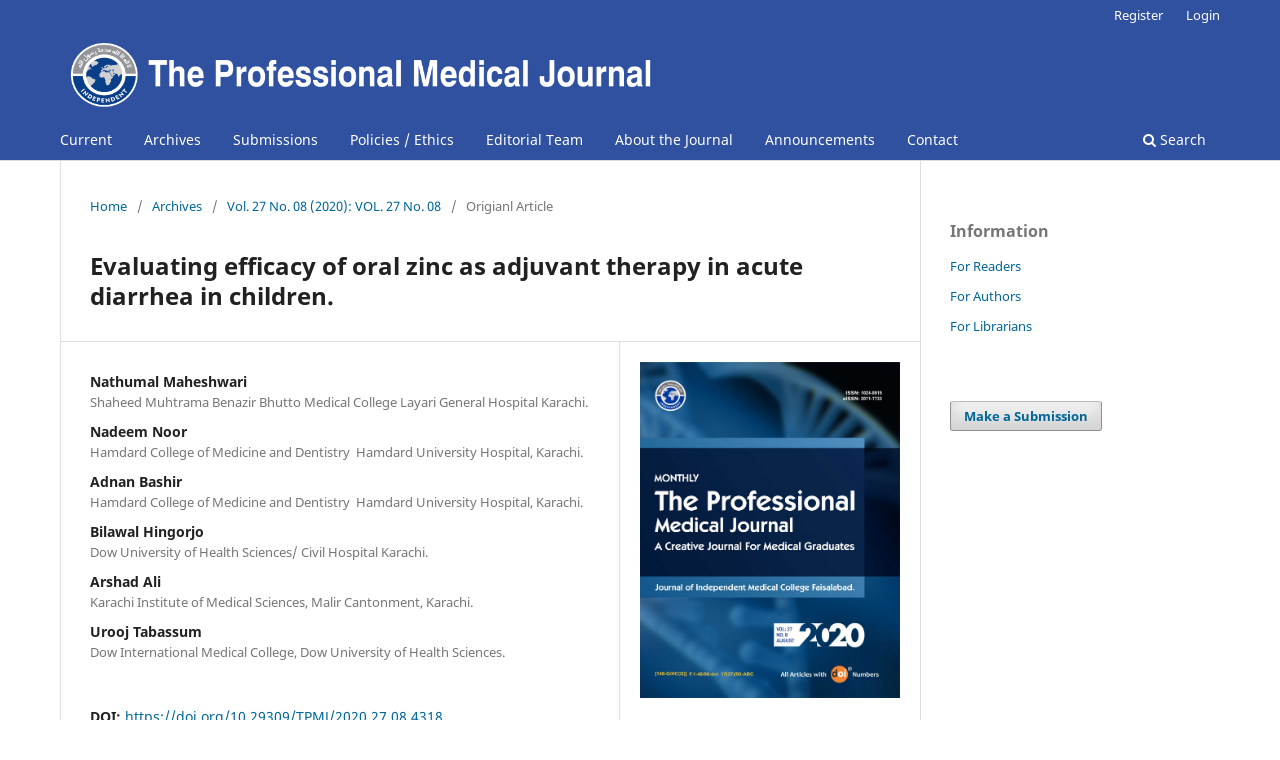

--- FILE ---
content_type: text/html; charset=utf-8
request_url: https://www.theprofesional.com/index.php/tpmj/article/view/4318
body_size: 3889
content:
<!DOCTYPE html>
<html lang="en-US" xml:lang="en-US">
<head>
	<meta charset="utf-8">
	<meta name="viewport" content="width=device-width, initial-scale=1.0">
	<title>
		Evaluating efficacy of oral zinc as adjuvant therapy in acute diarrhea in children.
							| The Professional Medical Journal
			</title>

	
<link rel="icon" href="https://www.theprofesional.com/public/journals/1/favicon_en_US.png">
<meta name="generator" content="Open Journal Systems 3.3.0.12">
<link rel="schema.DC" href="http://purl.org/dc/elements/1.1/" />
<meta name="DC.Creator.PersonalName" content="Nathumal Maheshwari"/>
<meta name="DC.Creator.PersonalName" content="Nadeem Noor"/>
<meta name="DC.Creator.PersonalName" content="Adnan Bashir"/>
<meta name="DC.Creator.PersonalName" content="Bilawal Hingorjo"/>
<meta name="DC.Creator.PersonalName" content="Arshad Ali"/>
<meta name="DC.Creator.PersonalName" content="Urooj Tabassum"/>
<meta name="DC.Date.created" scheme="ISO8601" content="2020-08-10"/>
<meta name="DC.Date.dateSubmitted" scheme="ISO8601" content="2019-11-03"/>
<meta name="DC.Date.issued" scheme="ISO8601" content="2020-07-29"/>
<meta name="DC.Date.modified" scheme="ISO8601" content="2020-09-23"/>
<meta name="DC.Description" xml:lang="en" content="Objectives: To evaluate the efficacy of oral zinc as adjuvant therapy in acute diarrhea comparing frequency and volume of stool and duration of diarrhea in children. Study Design: Case Control study. Setting: Department of Paediatrics, Shaheed Muhtrama Benazir Bhutto Medical College Layari General Hospital, Karachi. Period: September 2017 to August 2018. Material &amp;amp; Methods: A sample of 200 children, age 5- 15 years, suffering from acute diarrhea was divided into control and cases (study group). Oral zinc therapy (20 mg once daily) was given 14 days and its efficacy was observed in terms of stool frequency, stool volume and duration of diarrhea. Variables were noted at 24 hours and 48 hours and on 7th day of hospitalization. Data was analyzed on SPSS statistical software (version 22.0) at 95% confidence interval (P≤ 0.05). Results: Mean ± SD age in control and study group was noted as 9.1± 5.43 years and 9.5±6.02 years respectively (P=0.053). 89% of children of study group were discharged on 3rd day of hospitalization compared to only 45% from control group.&amp;nbsp; Zinc treated study group shows significant decrease in frequency of loose stools, stool volume and lesser duration of hospital stay. Conclusion: Oral zinc therapy was effective in decreasing the frequency of loose stools and volume and lesser duration of hospital stay in children."/>
<meta name="DC.Format" scheme="IMT" content="application/pdf"/>
<meta name="DC.Identifier" content="4318"/>
<meta name="DC.Identifier.pageNumber" content="1626-1630"/>
<meta name="DC.Identifier.DOI" content="10.29309/TPMJ/2020.27.08.4318"/>
<meta name="DC.Identifier.URI" content="https://www.theprofesional.com/index.php/tpmj/article/view/4318"/>
<meta name="DC.Language" scheme="ISO639-1" content="en"/>
<meta name="DC.Rights" content="Copyright (c) 2020 The Professional Medical Journal"/>
<meta name="DC.Rights" content=""/>
<meta name="DC.Source" content="The Professional Medical Journal"/>
<meta name="DC.Source.ISSN" content="2071-7733"/>
<meta name="DC.Source.Issue" content="08"/>
<meta name="DC.Source.Volume" content="27"/>
<meta name="DC.Source.URI" content="https://www.theprofesional.com/index.php/tpmj"/>
<meta name="DC.Subject" xml:lang="en" content="Acute Diarrhea"/>
<meta name="DC.Subject" xml:lang="en" content="Duration"/>
<meta name="DC.Subject" xml:lang="en" content="Frequency Stool"/>
<meta name="DC.Subject" xml:lang="en" content="Zinc Supplement"/>
<meta name="DC.Title" content="Evaluating efficacy of oral zinc as adjuvant therapy in acute diarrhea in children."/>
<meta name="DC.Type" content="Text.Serial.Journal"/>
<meta name="DC.Type.articleType" content="Origianl Article"/>
<meta name="gs_meta_revision" content="1.1"/>
<meta name="citation_journal_title" content="The Professional Medical Journal"/>
<meta name="citation_journal_abbrev" content="TPMJ"/>
<meta name="citation_issn" content="2071-7733"/> 
<meta name="citation_author" content="Nathumal Maheshwari"/>
<meta name="citation_author_institution" content="Shaheed Muhtrama Benazir Bhutto Medical College  Layari General Hospital Karachi."/>
<meta name="citation_author" content="Nadeem Noor"/>
<meta name="citation_author_institution" content="Hamdard College of Medicine and Dentistry   Hamdard University Hospital, Karachi."/>
<meta name="citation_author" content="Adnan Bashir"/>
<meta name="citation_author_institution" content="Hamdard College of Medicine and Dentistry   Hamdard University Hospital, Karachi."/>
<meta name="citation_author" content="Bilawal Hingorjo"/>
<meta name="citation_author_institution" content="Dow University of Health Sciences/  Civil Hospital Karachi."/>
<meta name="citation_author" content="Arshad Ali"/>
<meta name="citation_author_institution" content="Karachi Institute of Medical Sciences,  Malir Cantonment, Karachi."/>
<meta name="citation_author" content="Urooj Tabassum"/>
<meta name="citation_author_institution" content="Dow International Medical College,  Dow University of Health Sciences."/>
<meta name="citation_title" content="Evaluating efficacy of oral zinc as adjuvant therapy in acute diarrhea in children."/>
<meta name="citation_language" content="en"/>
<meta name="citation_date" content="2020/08/10"/>
<meta name="citation_volume" content="27"/>
<meta name="citation_issue" content="08"/>
<meta name="citation_firstpage" content="1626"/>
<meta name="citation_lastpage" content="1630"/>
<meta name="citation_doi" content="10.29309/TPMJ/2020.27.08.4318"/>
<meta name="citation_abstract_html_url" content="https://www.theprofesional.com/index.php/tpmj/article/view/4318"/>
<meta name="citation_keywords" xml:lang="en" content="Acute Diarrhea"/>
<meta name="citation_keywords" xml:lang="en" content="Duration"/>
<meta name="citation_keywords" xml:lang="en" content="Frequency Stool"/>
<meta name="citation_keywords" xml:lang="en" content="Zinc Supplement"/>
<meta name="citation_pdf_url" content="https://www.theprofesional.com/index.php/tpmj/article/download/4318/4065"/>
	<link rel="stylesheet" href="https://www.theprofesional.com/index.php/tpmj/$$$call$$$/page/page/css?name=stylesheet" type="text/css" /><link rel="stylesheet" href="https://www.theprofesional.com/index.php/tpmj/$$$call$$$/page/page/css?name=font" type="text/css" /><link rel="stylesheet" href="https://www.theprofesional.com/lib/pkp/styles/fontawesome/fontawesome.css?v=3.3.0.12" type="text/css" />
</head>
<body class="pkp_page_article pkp_op_view has_site_logo" dir="ltr">

	<div class="pkp_structure_page">

				<header class="pkp_structure_head" id="headerNavigationContainer" role="banner">
						 <nav class="cmp_skip_to_content" aria-label="Jump to content links">
	<a href="#pkp_content_main">Skip to main content</a>
	<a href="#siteNav">Skip to main navigation menu</a>
		<a href="#pkp_content_footer">Skip to site footer</a>
</nav>

			<div class="pkp_head_wrapper">

				<div class="pkp_site_name_wrapper">
					<button class="pkp_site_nav_toggle">
						<span>Open Menu</span>
					</button>
										<div class="pkp_site_name">
																<a href="						https://www.theprofesional.com/index.php/tpmj/index
					" class="is_img">
							<img src="https://www.theprofesional.com/public/journals/1/pageHeaderLogoImage_en_US.png" width="3976" height="525" alt="TPMJ" />
						</a>
										</div>
				</div>

				
				<nav class="pkp_site_nav_menu" aria-label="Site Navigation">
					<a id="siteNav"></a>
					<div class="pkp_navigation_primary_row">
						<div class="pkp_navigation_primary_wrapper">
																				<ul id="navigationPrimary" class="pkp_navigation_primary pkp_nav_list">
								<li class="">
				<a href="https://www.theprofesional.com/index.php/tpmj/issue/current">
					Current
				</a>
							</li>
								<li class="">
				<a href="https://www.theprofesional.com/index.php/tpmj/issue/archive">
					Archives
				</a>
							</li>
								<li class="">
				<a href="https://www.theprofesional.com/index.php/tpmj/about/submissions">
					Submissions
				</a>
							</li>
								<li class="">
				<a href="https://www.theprofesional.com/index.php/tpmj/about/privacy">
					Policies / Ethics
				</a>
							</li>
								<li class="">
				<a href="https://www.theprofesional.com/index.php/tpmj/about/editorialTeam">
					Editorial Team
				</a>
							</li>
								<li class="">
				<a href="https://www.theprofesional.com/index.php/tpmj/about">
					About the Journal
				</a>
							</li>
								<li class="">
				<a href="https://www.theprofesional.com/index.php/tpmj/announcement">
					Announcements
				</a>
							</li>
								<li class="">
				<a href="https://www.theprofesional.com/index.php/tpmj/about/contact">
					Contact
				</a>
							</li>
			</ul>

				

																						<div class="pkp_navigation_search_wrapper">
									<a href="https://www.theprofesional.com/index.php/tpmj/search" class="pkp_search pkp_search_desktop">
										<span class="fa fa-search" aria-hidden="true"></span>
										Search
									</a>
								</div>
													</div>
					</div>
					<div class="pkp_navigation_user_wrapper" id="navigationUserWrapper">
							<ul id="navigationUser" class="pkp_navigation_user pkp_nav_list">
								<li class="profile">
				<a href="https://www.theprofesional.com/index.php/tpmj/user/register">
					Register
				</a>
							</li>
								<li class="profile">
				<a href="https://www.theprofesional.com/index.php/tpmj/login">
					Login
				</a>
							</li>
										</ul>

					</div>
				</nav>
			</div><!-- .pkp_head_wrapper -->
		</header><!-- .pkp_structure_head -->

						<div class="pkp_structure_content has_sidebar">
			<div class="pkp_structure_main" role="main">
				<a id="pkp_content_main"></a>

<div class="page page_article">
			<nav class="cmp_breadcrumbs" role="navigation" aria-label="You are here:">
	<ol>
		<li>
			<a href="https://www.theprofesional.com/index.php/tpmj/index">
				Home
			</a>
			<span class="separator">/</span>
		</li>
		<li>
			<a href="https://www.theprofesional.com/index.php/tpmj/issue/archive">
				Archives
			</a>
			<span class="separator">/</span>
		</li>
					<li>
				<a href="https://www.theprofesional.com/index.php/tpmj/issue/view/135">
					Vol. 27 No. 08 (2020): VOL. 27 No. 08
				</a>
				<span class="separator">/</span>
			</li>
				<li class="current" aria-current="page">
			<span aria-current="page">
									Origianl Article
							</span>
		</li>
	</ol>
</nav>
	
		  	 <article class="obj_article_details">

		
	<h1 class="page_title">
		Evaluating efficacy of oral zinc as adjuvant therapy in acute diarrhea in children.
	</h1>

	
	<div class="row">
		<div class="main_entry">

							<section class="item authors">
					<h2 class="pkp_screen_reader">Authors</h2>
					<ul class="authors">
											<li>
							<span class="name">
								Nathumal Maheshwari
							</span>
															<span class="affiliation">
									Shaheed Muhtrama Benazir Bhutto Medical College  Layari General Hospital Karachi.
																	</span>
																				</li>
											<li>
							<span class="name">
								Nadeem Noor
							</span>
															<span class="affiliation">
									Hamdard College of Medicine and Dentistry   Hamdard University Hospital, Karachi.
																	</span>
																				</li>
											<li>
							<span class="name">
								Adnan Bashir
							</span>
															<span class="affiliation">
									Hamdard College of Medicine and Dentistry   Hamdard University Hospital, Karachi.
																	</span>
																				</li>
											<li>
							<span class="name">
								Bilawal Hingorjo
							</span>
															<span class="affiliation">
									Dow University of Health Sciences/  Civil Hospital Karachi.
																	</span>
																				</li>
											<li>
							<span class="name">
								Arshad Ali
							</span>
															<span class="affiliation">
									Karachi Institute of Medical Sciences,  Malir Cantonment, Karachi.
																	</span>
																				</li>
											<li>
							<span class="name">
								Urooj Tabassum
							</span>
															<span class="affiliation">
									Dow International Medical College,  Dow University of Health Sciences.
																	</span>
																				</li>
										</ul>
				</section>
			
																												<section class="item doi">
						<h2 class="label">
														DOI:
						</h2>
						<span class="value">
							<a href="https://doi.org/10.29309/TPMJ/2020.27.08.4318">
								https://doi.org/10.29309/TPMJ/2020.27.08.4318
							</a>
						</span>
					</section>
							
									<section class="item keywords">
				<h2 class="label">
										Keywords:
				</h2>
				<span class="value">
											Acute Diarrhea, 											Duration, 											Frequency Stool, 											Zinc Supplement									</span>
			</section>
			
										<section class="item abstract">
					<h2 class="label">Abstract</h2>
					<p><strong>Objectives: </strong>To evaluate the efficacy of oral zinc as adjuvant therapy in acute diarrhea comparing frequency and volume of stool and duration of diarrhea in children. <strong>Study Design:</strong> Case Control study. <strong>Setting: </strong>Department of Paediatrics, Shaheed Muhtrama Benazir Bhutto Medical College Layari General Hospital, Karachi. <strong>Period:</strong> September 2017 to August 2018. <strong>Material &amp; Methods:</strong> A sample of 200 children, age 5- 15 years, suffering from acute diarrhea was divided into control and cases (study group). Oral zinc therapy (20 mg once daily) was given 14 days and its efficacy was observed in terms of stool frequency, stool volume and duration of diarrhea. Variables were noted at 24 hours and 48 hours and on 7<sup>th</sup> day of hospitalization. Data was analyzed on SPSS statistical software (version 22.0) at 95% confidence interval (P≤ 0.05). <strong>Results: </strong>Mean ± SD age in control and study group was noted as 9.1± 5.43 years and 9.5±6.02 years respectively (P=0.053). 89% of children of study group were discharged on 3<sup>rd</sup> day of hospitalization compared to only 45% from control group.  Zinc treated study group shows significant decrease in frequency of loose stools, stool volume and lesser duration of hospital stay. <strong>Conclusion:</strong> Oral zinc therapy was effective in decreasing the frequency of loose stools and volume and lesser duration of hospital stay in children.</p>
				</section>
			
			

																																																																																																																<section class="item author_bios">
					<h2 class="label">
													Author Biographies
											</h2>
																		<section class="sub_item">
								<h3 class="label">
																																							Nathumal Maheshwari, <span class="affiliation">Shaheed Muhtrama Benazir Bhutto Medical College  Layari General Hospital Karachi.</span>
																	</h3>
								<div class="value">
									<p>MBBS, MCPS, FCPS</p>
<p>Assistant Professor Paediatrics</p>
<p> </p>
								</div>
							</section>
																								<section class="sub_item">
								<h3 class="label">
																																							Nadeem Noor, <span class="affiliation">Hamdard College of Medicine and Dentistry   Hamdard University Hospital, Karachi.</span>
																	</h3>
								<div class="value">
									<p>MBBS, DCH, FCPS, MRCPCH</p>
<p>Assistant Professor Pediatrics</p>
								</div>
							</section>
																								<section class="sub_item">
								<h3 class="label">
																																							Adnan Bashir, <span class="affiliation">Hamdard College of Medicine and Dentistry   Hamdard University Hospital, Karachi.</span>
																	</h3>
								<div class="value">
									<p>MBBS, FCPS</p>
<p>Assistant Professor Paediatrics</p>
								</div>
							</section>
																								<section class="sub_item">
								<h3 class="label">
																																							Bilawal Hingorjo, <span class="affiliation">Dow University of Health Sciences/  Civil Hospital Karachi.</span>
																	</h3>
								<div class="value">
									<p>MBBS, FCPS</p>
<p>Assistant Professor Pediatrics</p>
								</div>
							</section>
																								<section class="sub_item">
								<h3 class="label">
																																							Arshad Ali, <span class="affiliation">Karachi Institute of Medical Sciences,  Malir Cantonment, Karachi.</span>
																	</h3>
								<div class="value">
									<p>MBBS, MD</p>
<p>Associate Professor Medicine</p>
								</div>
							</section>
																								<section class="sub_item">
								<h3 class="label">
																																							Urooj Tabassum, <span class="affiliation">Dow International Medical College,  Dow University of Health Sciences.</span>
																	</h3>
								<div class="value">
									<p>MBBS, FCPS</p>
<p>Assistant Professor Psychiatry</p>
								</div>
							</section>
															</section>
			
						
		</div><!-- .main_entry -->

		<div class="entry_details">

										<div class="item cover_image">
					<div class="sub_item">
													<a href="https://www.theprofesional.com/index.php/tpmj/issue/view/135">
								<img src="https://www.theprofesional.com/public/journals/1/cover_issue_135_en_US.jpg" alt="">
							</a>
											</div>
				</div>
			
										<div class="item galleys">
					<h2 class="pkp_screen_reader">
						Downloads
					</h2>
					<ul class="value galleys_links">
													<li>
								
	
							

<a class="obj_galley_link pdf" href="https://www.theprofesional.com/index.php/tpmj/article/view/4318/4065">

		
	PDF

	</a>
							</li>
											</ul>
				</div>
						
						<div class="item published">
				<section class="sub_item">
					<h2 class="label">
						Published
					</h2>
					<div class="value">
																			<span>2020-08-10</span>
																	</div>
				</section>
							</div>
			
						
										<div class="item issue">

											<section class="sub_item">
							<h2 class="label">
								Issue
							</h2>
							<div class="value">
								<a class="title" href="https://www.theprofesional.com/index.php/tpmj/issue/view/135">
									Vol. 27 No. 08 (2020): VOL. 27 No. 08
								</a>
							</div>
						</section>
					
											<section class="sub_item">
							<h2 class="label">
								Section
							</h2>
							<div class="value">
								Origianl Article
							</div>
						</section>
					
									</div>
			
															
						
			

		</div><!-- .entry_details -->
	</div><!-- .row -->

</article>

	

</div><!-- .page -->

	</div><!-- pkp_structure_main -->

									<div class="pkp_structure_sidebar left" role="complementary" aria-label="Sidebar">
				<div class="pkp_block block_information">
	<h2 class="title">Information</h2>
	<div class="content">
		<ul>
							<li>
					<a href="https://www.theprofesional.com/index.php/tpmj/information/readers">
						For Readers
					</a>
				</li>
										<li>
					<a href="https://www.theprofesional.com/index.php/tpmj/information/authors">
						For Authors
					</a>
				</li>
										<li>
					<a href="https://www.theprofesional.com/index.php/tpmj/information/librarians">
						For Librarians
					</a>
				</li>
					</ul>
	</div>
</div>
<div class="pkp_block block_make_submission">
	<h2 class="pkp_screen_reader">
		Make a Submission
	</h2>

	<div class="content">
		<a class="block_make_submission_link" href="https://www.theprofesional.com/index.php/tpmj/about/submissions">
			Make a Submission
		</a>
	</div>
</div>

			</div><!-- pkp_sidebar.left -->
			</div><!-- pkp_structure_content -->

<div class="pkp_structure_footer_wrapper" role="contentinfo">
	<a id="pkp_content_footer"></a>

	<div class="pkp_structure_footer">

					<div class="pkp_footer_content">
				<p>© The Professional Medical Journal. All rights reserved.&nbsp; Deployed By&nbsp;<a href="http://majsoft.net/">MAJSOFT</a></p>
			</div>
		
		<div class="pkp_brand_footer" role="complementary">
			<a href="https://www.theprofesional.com/index.php/tpmj/about/aboutThisPublishingSystem">
				<img alt="More information about the publishing system, Platform and Workflow by OJS/PKP." src="https://www.theprofesional.com/templates/images/ojs_brand.png">
			</a>
		</div>
	</div>
</div><!-- pkp_structure_footer_wrapper -->

</div><!-- pkp_structure_page -->

<script src="https://www.theprofesional.com/lib/pkp/lib/vendor/components/jquery/jquery.min.js?v=3.3.0.12" type="text/javascript"></script><script src="https://www.theprofesional.com/lib/pkp/lib/vendor/components/jqueryui/jquery-ui.min.js?v=3.3.0.12" type="text/javascript"></script><script src="https://www.theprofesional.com\plugins/themes/default\js/lib/popper/popper.js?v=3.3.0.12" type="text/javascript"></script><script src="https://www.theprofesional.com\plugins/themes/default\js/lib/bootstrap/util.js?v=3.3.0.12" type="text/javascript"></script><script src="https://www.theprofesional.com\plugins/themes/default\js/lib/bootstrap/dropdown.js?v=3.3.0.12" type="text/javascript"></script><script src="https://www.theprofesional.com\plugins/themes/default\js/main.js?v=3.3.0.12" type="text/javascript"></script>


</body>
</html>
